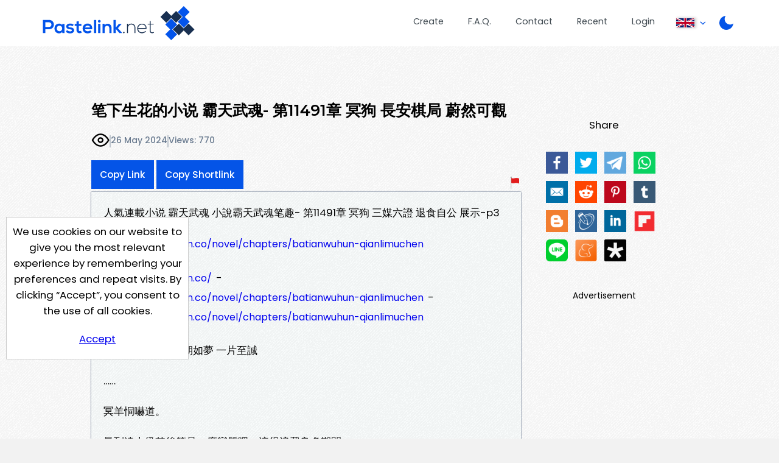

--- FILE ---
content_type: text/html; charset=UTF-8
request_url: https://pastelink.net/xtrvm4zo
body_size: 8157
content:
<!DOCTYPE HTML>
<html lang="en" id="display " class="">
<head>

                        <title>笔下生花的小说 霸天武魂- 第11491章 冥狗 長安棋局 蔚然可觀 - Pastelink.net</title>
    
                                <meta property="og:title" content="笔下生花的小说 霸天武魂- 第11491章 冥狗 長安棋局 蔚然可觀 - Pastelink.net" />
        

    <meta charset="UTF-8">
    <meta name="author" content="Pastelink">
    <meta name="viewport" content="width=device-width, initial-scale=1">
    <meta name="description" content="Pastelink.net - Anonymously publish text with hyperlinks enabled.">
    <meta property="og:type" content="website" />
    <meta property="og:url" content="https://pastelink.net" />
    
    <meta property="og:image" content="https://pastelink.net/assets/images/pastelink-logo-square.png" />
    <meta property="og:image:alt" content="Pastelink.net Logo" />
    <meta property="og:description" content="Pastelink.net - Anonymously publish text with hyperlinks enabled." />

    <meta property="fb:app_id" content="181310523557405" />

    <link rel="icon" href="/pastelink.ico">
    <link rel="preconnect" href="https://fonts.googleapis.com">
<link rel="preconnect" href="https://fonts.gstatic.com" crossorigin>
<link href="https://fonts.googleapis.com/css2?family=Montserrat:wght@600&family=Poppins:wght@400;500;700&display=swap" rel="stylesheet" nonce="cbc2a9dd61f4e3dcf56952a2667aed5565e307aae50dcd92"> 
    <link type="text/css" href="/assets/css/styles.css?q=44" rel="stylesheet">

    <!--<script src="https://code.jquery.com/jquery-3.6.0.min.js"
              integrity="sha256-/xUj+3OJU5yExlq6GSYGSHk7tPXikynS7ogEvDej/m4="
              crossorigin="anonymous" nonce="cbc2a9dd61f4e3dcf56952a2667aed5565e307aae50dcd92"></script>-->
    <script src="/assets/js/jquery-3.6.0.min.js"></script>

    <script src="/assets/js/script.min.js?q=44" defer></script>
    <script src="https://cdnjs.cloudflare.com/ajax/libs/js-cookie/latest/js.cookie.min.js" nonce="cbc2a9dd61f4e3dcf56952a2667aed5565e307aae50dcd92"></script>
    
    <!-- Google Tag Manager -->
    <script>(function(w,d,s,l,i){w[l]=w[l]||[];w[l].push({'gtm.start':
    new Date().getTime(),event:'gtm.js'});var f=d.getElementsByTagName(s)[0],
    j=d.createElement(s),dl=l!='dataLayer'?'&l='+l:'';j.async=true;j.src=
    'https://www.googletagmanager.com/gtm.js?id='+i+dl;f.parentNode.insertBefore(j,f);
    })(window,document,'script','dataLayer','GTM-55WHPWQ');</script>
    <!-- End Google Tag Manager -->

        <meta name="referrer" content="no-referrer-when-downgrade" />
            <meta name="robots" content="index, follow">
                                        <!-- Hilltop a1 -->
            <script>
                (function(mwdscs){
                var d = document,
                    s = d.createElement('script'),
                    l = d.scripts[d.scripts.length - 1];
                s.settings = mwdscs || {};
                s.src = "\/\/lightindividual.com\/c_Dh9.6QbT2\/5ZlZSoW\/Qc9\/NejtQn3PM\/DAIsxdMPil0y2ENeDucswXMWjeELzE";
                s.async = true;
                s.referrerPolicy = 'no-referrer-when-downgrade';
                l.parentNode.insertBefore(s, l);
                })({})
            </script>
        

        
    
            <script src="https://challenges.cloudflare.com/turnstile/v0/api.js?compat=recaptcha&onload=captchaLoaded" async defer></script>
    
</head>

<body class="display display-page ">
<!-- Google Tag Manager (noscript) -->
<noscript>
    <iframe src="https://www.googletagmanager.com/ns.html?id=GTM-55WHPWQ"
            height="0" width="0" style="display:none;visibility:hidden" nonce="cbc2a9dd61f4e3dcf56952a2667aed5565e307aae50dcd92"></iframe>
</noscript>
<!-- End Google Tag Manager (noscript) -->
<div class="wrapper">


    <header>
        <div class="banner">
                                                    <a class="logo" href="/"><div class="en"></div></a>
            <nav>
                <ul>
                    <li class="createli"><a href="/submit">Create</a></li>
                    <li class="faqli"><a href="/faq">F.A.Q.</a></li>
                    <li class="contactli"><a href="/contact">Contact</a></li>

                    <li class="readli"><a href="/recent">Recent</a></li>

                                                                                    <li class="loginli"><a href="/login">Login</a></li>
                                        <li class="locale-switcher">
                        <span class="current-locale-container language-english">
                            <span class="flag-icon"></span>
                            <span class="arrow-drop"></span>
                        </span>
                        <div class="collapse">
                            <ul>

                                                                                                     <li class="language-selection language-arabic" data-languagecode="ar">
                                        <div class="center-flag">
                                            <span class="flag-icon"></span>
                                            <span class="language-name">عربي</span>
                                        </div>
                                    </li>
                                                                                                    <li class="language-selection language-indonesian" data-languagecode="id">
                                        <div class="center-flag">
                                            <span class="flag-icon"></span>
                                            <span class="language-name">bahasa Indonesia</span>
                                        </div>
                                    </li>
                                                                                                     <li class="language-selection language-malay" data-languagecode="ms">
                                        <div class="center-flag">
                                            <span class="flag-icon"></span>
                                            <span class="language-name">Bahasa Melayu</span>
                                        </div>
                                    </li>
                                                                                                     <li class="language-selection language-german" data-languagecode="de">
                                        <div class="center-flag">
                                            <span class="flag-icon"></span>
                                            <span class="language-name">Deutsch</span>
                                        </div>
                                    </li>
                                                                                                    <li class="language-selection language-spanish" data-languagecode="es">
                                        <div class="center-flag">
                                            <span class="flag-icon"></span>
                                            <span class="language-name">Español</span>
                                        </div>
                                    </li>
                                                                                                     <li class="language-selection language-french" data-languagecode="fr">
                                        <div class="center-flag">
                                            <span class="flag-icon"></span>
                                            <span class="language-name">Français</span>
                                        </div>
                                    </li>
                                                                                                     <li class="language-selection language-italian" data-languagecode="it">
                                        <div class="center-flag">
                                            <span class="flag-icon"></span>
                                            <span class="language-name">Italiano</span>
                                        </div>
                                    </li>
                                                                                                     <li class="language-selection language-portuguese" data-languagecode="pt">
                                        <div class="center-flag">
                                            <span class="flag-icon"></span>
                                            <span class="language-name">Português</span>
                                        </div>
                                    </li>
                                                                                                     <li class="language-selection language-turkish" data-languagecode="tr">
                                        <div class="center-flag">
                                            <span class="flag-icon"></span>
                                            <span class="language-name">Türkçe</span>
                                        </div>
                                    </li>
                                                                                                     <li class="language-selection language-ukrainian" data-languagecode="uk">
                                        <div class="center-flag">
                                            <span class="flag-icon"></span>
                                            <span class="language-name">Українською</span>
                                        </div>
                                    </li>
                                       
                                                                     <li class="language-selection language-vietnamese" data-languagecode="vi">
                                        <div class="center-flag">
                                            <span class="flag-icon"></span>
                                            <span class="language-name">Tiếng Việt</span>
                                        </div>
                                    </li>
                                  
                                                                     <li class="language-selection language-polish" data-languagecode="pl">
                                        <div class="center-flag">
                                            <span class="flag-icon"></span>
                                            <span class="language-name">Język polski</span>
                                        </div>
                                    </li>
                                                            </ul>
                        </div>
                    </li>
                    <li class="dark dark-selector dark-selector-desktop" title="Switch between dark and light themes"></li>
                </ul>
            </nav>
        </div>
        <div class="dark dark-selector dark-selector-mobile" title="Switch between dark and light themes"></div>
        <div class="menu-toggle">
            <button class="menu-button" type="button">
              <div class="menu__item--1"></div>
              <div class="menu__item--2"></div>
              <div class="menu__item--3"></div>
            </button>
            <span>Menu</span>
        </div>

    </header>


        
    <div class="top-section">
        <div class="hug-left">
            <div class="top-container">
                                                                                            
            
                
                <div class="title-container">
                    <h2 id="title-display" class="font-control">笔下生花的小说 霸天武魂- 第11491章 冥狗 長安棋局 蔚然可觀</h2>   
                                            <div id="info" class="info-bar">
                                                        <div id="icons">
                                <p class="icon-container">
                                                                            <div class="icon icon-public" title="This paste is public"></div>
                                    
                                                                </p>

                            </div>
                            <span class="divider"></span>
                                                       
                                <p title="Created On 26 May 2024, 11:52:17 PM">26 May 2024</p>
                                <span class="divider"></span>
                                <p id="viewcount">Views: 770</p>
                        </div>
                        
                            <div id="rest" class="rest">
                                <div class="share-button-container">
                                    <button class="sharelink" id="sharelink" data-url="https://pastelink.net/xtrvm4zo">Copy Link</button>
                                    <button class="sharelink fbtemp" id="sharelink" data-url="https://pslk.net/xtrvm4zo">Copy Shortlink</button>
                                </div>
                                <div class="report-button-container">
                                    <a class="report-button" href="/report?url=xtrvm4zo"></a>
                                </div>
                                
    
                            </div>
                                                                                                                                                                                              </div>
                        <div id="body-display" class="body-display font-control font-control-body">
                            <p> 人氣連載小说 霸天武魂 小說霸天武魂笔趣- 第11491章 冥狗 三媒六證 退食自公 展示-p3</p><p> <a href="https://www.ttkan.co/novel/chapters/batianwuhun-qianlimuchen" target="_blank" rel="nofollow">https://www.ttkan.co/novel/chapters/batianwuhun-qianlimuchen</a> </p><p> <a href="https://www.ttkan.co/" target="_blank" rel="nofollow">https://www.ttkan.co/</a> - <a href="https://www.ttkan.co/novel/chapters/batianwuhun-qianlimuchen" target="_blank" rel="nofollow">https://www.ttkan.co/novel/chapters/batianwuhun-qianlimuchen</a> - <a href="https://www.ttkan.co/novel/chapters/batianwuhun-qianlimuchen" target="_blank" rel="nofollow">https://www.ttkan.co/novel/chapters/batianwuhun-qianlimuchen</a> </p><p>第11491章 冥狗 佳期如夢 一片至誠</p><p>&hellip;&hellip;</p><p>冥羊恫嚇道。</p><p>量到達十級其後算是一度變質吧，這得浪費良多期間。</p><p>爲此他就在此再配置了三重韜略。</p><p>那肱帶着儲物戒協同上升在了地上。</p><p>  <a href="https://www.baozimh.com/comic/guofenaimeideyewan-qingying" target="_blank" rel="nofollow">https://www.baozimh.com/comic/guofenaimeideyewan-qingying</a>  </p><p>一度眉眼與冥羊簡直千篇一律的壯漢驀然間咆哮了躺下：&ldquo;凌霄，你敢殺我兄弟，我讓你死無葬身之地啊！&rdquo;</p><p>&ldquo;輪到你們了！&rdquo;</p><p>修爲提升上來，纔是霸道。</p><p>&ldquo;呵呵，你安定，我會讓你昆下去陪你的。&rdquo;</p><p>雖消打過，惟凌霄認賬我方再遇冥羊云云的人，應該兇優哉遊哉取勝了。</p><p>再者說，與民辦小學風雨同舟成爲的神帝，比擬大凡的一階神帝壯大多了。</p><p>&hellip;&hellip;</p><p>&ldquo;找死！&rdquo;</p><p>&hellip;&hellip;</p><p>左右不過報個處所云爾，又訛謬要下手，她們也即或。</p><p>他拿出了轉送符，二話沒說照會了他全份分解的武者：&ldquo;給我找出凌霄，有重謝！&rdquo;</p><p>至於神霧明某種，優一手板拍死了。</p><p>行爲孿生子仁弟，冥狗與冥羊從來都是心心相印的，聯絡極好。</p><p>&hellip;&hellip;</p><p>冥羊想從儲物戒裡握有轉交符偷逃，下文被早有打小算盤的凌霄斬斷了局臂。</p><p>而他則一擁而入到了荒古禁術的修煉當腰。</p><p>消逝太大的走形，縱令耐力變得更強，作用變得更好了。</p><p>最最少天驕榜上九十以次的，都有一戰之力了吧。</p><p>此時候，元尊也將方方面面丹藥淬鍊一了百了，返安歇了。</p><p>凌霄經貿混委會的麟神術越多，越強，荒古神印就越強。</p><p>&ldquo;輪到爾等了！&rdquo;</p><p>那胳膊帶着儲物戒共計上升在了桌上。</p><p>&ldquo;沒死的給我聽着，誰敢連接釘我，殺無赦！&rdquo;</p><p>冥羊勒迫道。</p><p>下不一會，胸中無數的慘叫聲響起。</p><p>乃至連融合，他都不想多用。</p><p>他還想找個康寧的端修齊呢，被這幫壞分子盯着，還怎生心安理得修煉，因故他左右手新鮮重，收斂絲毫寬饒的興趣，輾轉就將那幫人剌了。</p><p>一段年月後來，荒古神槍、荒古惡夢、荒古之門、荒古魔蓮、荒古龍榜樣一升高到了七級。</p><p>付諸東流太大的蛻化，就是潛能變得更強，化裝變得更好了。</p><p>&hellip;&hellip;</p><p>三天今後，凌霄的氣味顯著泰山壓頂了許多。</p><p>唯有如許也夠嗆。</p><p>修爲提升下去，纔是王道。</p><p>一段韶光後頭，荒古神槍、荒古噩夢、荒古之門、荒古魔蓮、荒古龍體統一進步到了七級。</p><p>即或這他一度大害怕了，但他備感，獨自搬源己的哥哥，才幹確驚嚇住凌霄，否則的話，他茲真就窮沒救了。</p><p>沾他們的體貼入微，那照例惠成百上千啊。</p><p>最低檔可汗榜上九十之下的，都有一戰之力了吧。</p><p>冥狗和冥羊都是冥族神聖境的至上天生，在冥族地位極高的，以她們兩個都是末段或是突破神帝境，以至神尊境的忌憚消失。</p><p>&ldquo;沒死的給我聽着，誰敢接連跟我，殺無赦！&rdquo;</p><p>一段時分後頭，荒古神槍、荒古夢魘、荒古之門、荒古魔蓮、荒古龍榜樣一提升到了七級。</p><p>&ldquo;得法，而且排名榜89位，徹底錯事你能惹得起的消亡。&rdquo;</p><p>甚而連休慼與共，他都不想多用。</p><p>&ldquo;哦？你的雙胞胎老大哥亦然大帝榜上的人物？&rdquo;</p><p>將該署人的儲物戒都收了始於，凌霄轉身長足去。</p><p>&ldquo;沒死的給我聽着，誰敢維繼跟我，殺無赦！&rdquo;</p><p>本當說是十分安然了。</p><p>凌霄霍然向陽地角天涯的一片森林間扔了一個荒古魔蓮。</p><p>下一場，他將有所的中流丹藥和上品丹煤都拿了出來，送交元尊淬鍊。</p><p>冥羊要挾道。</p><p>&ldquo;輪到你們了！&rdquo;</p><p>橫排更高的，還有這些尊長的庸中佼佼，都次於惹啊。</p><p>行事雙胞胎小兄弟，冥狗與冥羊向都是親切的，干涉極好。</p><p>&hellip;&hellip;</p><p>一大片的武者被殺。</p><p>冥狗和冥羊都是冥族高貴境的頂尖蠢材，在冥族位極高的，因她們兩個都是臨了容許突破神帝境，甚至神尊境的怖留存。</p><p>他出現相好的計較全錯了。</p><p>言罷，凌霄催動時候鎖鏈，殺了冥羊。</p><p>只是云云也深。</p><p>再說，與大中學校統一化爲的神帝，可比典型的一階神帝微弱多了。</p><p>荒古禁術的修煉很有限，即或中止融入有蹄類型的武技神通，相容越多，路越高，威力就越大。</p><p>況且，與民辦小學統一成爲的神帝，比擬等閒的一階神帝投鞭斷流多了。</p><p>遂，羣人都肇始在追求凌霄。</p>
                        </div>       
                     
            
            
            
                           
                        </div><!--hug-left-->
            <div class="explain" id="display-sidebar">
                                    <div id="share">
                        <p>Share</p>
                        <p id="social-icons" class="social-icons"><a id="ifacebook" href="https://www.facebook.com/sharer/sharer.php?u=https://pastelink.net/xtrvm4zo" class="share ifacebook" title="Facebook"></a><a id="itwitter" href="https://twitter.com/share?url=%20https://pastelink.net/xtrvm4zo" target="blank" class="share itwitter" title="Twiiter"></a><a id="itelegram" href="https://t.me/share/url?url=%20%0Ahttps://pastelink.net/xtrvm4zo" target="blank" class="share itelegram" title="Telegram"></a><a id="iwhatsapp" href="https://api.whatsapp.com/send?text=%20https://pastelink.net/xtrvm4zo" target="blank" class="share iwhatsapp" data-action="share/whatsapp/share" title="Whatsapp"></a><a id="iemail" href="mailto:?subject=Check%20Out%20My%20Page%20on%20Pastelink.net%3A%20%20&body=https://pastelink.net/xtrvm4zo%0A%0A" target="blank" class=" iemail" title="Email"></a><a id="ireddit" href="https://www.reddit.com/submit?url=https://https://pastelink.net/xtrvm4zo&title=%20" target="blank" class="share ireddit" title="Reddit"></a><a id="ipintrest" href="https://www.pinterest.com/pin/create/button/?url=https://pastelink.net/xtrvm4zo&description=%20&media=https://pastelink.net/assets/images/pastelink-logo-square.png" target="blank" class="share ipintrest" title="Pintrest"></a><a id="itumblr" href="http://www.tumblr.com/share?v=3&u=https://pastelink.net/xtrvm4zo&t=%20&posttype=link" target="blank" class="share itumblr" title="Tumblr"></a><a id="iblogspot" href="https://www.blogger.com/blog-this.g?u=https://pastelink.net/xtrvm4zo&n=%20" target="blank" class="share iblogspot" title="Blogger"></a><a id="ilivejournal" href="https://profitquery.com/add-to/livejournal/?url=https://pastelink.net/xtrvm4zo&title=%20" target="blank" class="share ilivejournal" title="Live Journal"></a><a id="ilinkedin" href="https://www.linkedin.com/sharing/share-offsite/?url=https://pastelink.net/xtrvm4zo" target="blank" class="share ilinkedin" title="Linkedin"></a><a id="iflipboard" href="https://share.flipboard.com/bookmarklet/popout?v=2&title=%20&url=https://pastelink.net/xtrvm4zo" target="blank" class="share iflipboard" title="Flipboard"></a><a id="iline" href="https://social-plugins.line.me/lineit/share?url=https://pastelink.net/xtrvm4zo&text=%20" target="blank" class="share iline" title="Line"></a><a id="imeaneame" href="https://www.meneame.net/submit?url=https://pastelink.net/xtrvm4zo" target="blank" class="share imeaneame" title="Meaneame"></a><a id="idiaspora" href="https://diasp.org/bookmarklet?url=https://pastelink.net/xtrvm4zo&title=%20&jump=doclose" target="blank" class="share idiaspora" title="Diaspora"></a></p>              
                    </div>
                                                    <div id="banner" class="ad skyscraper">
                        <p>Advertisement</p>
                        <div class="ad-container" id="ad-container">
                                
                                                                                                
                                
                                                        <div class="clearfix"></div>
                        </div>
                        <div class="clearfix"></div>
                    </div>
                            </div>
        <div class="push"></div>
    </div><!--top-section-->

        
                                                
        
    
    <script>
        // social media popup script
        (function () {
            var Config = {
                Link: ".share",
                Width: 500,
                Height: 500
            };
            var slink = document.querySelectorAll(Config.Link);
            for (var a = 0; a < slink.length; a++) {
                slink[a].onclick = PopupHandler;
            }

            function PopupHandler(e) {

                e = (e ? e : window.event);
                var t = (e.target ? e.target : e.srcElement);
                var
                    px = Math.floor(((screen.availWidth || 1024) - Config.Width) / 2),
                    py = Math.floor(((screen.availHeight || 700) - Config.Height) / 2);
                var popup = window.open(t.href, "social", "width=" + Config.Width + ",height=" + Config.Height + ",left=" + px + ",top=" + py + ",location=0,menubar=0,toolbar=0,status=0,scrollbars=1,resizable=1");
                if (popup) {
                    popup.focus();
                    if (e.preventDefault) e.preventDefault();
                    e.returnValue = false;
                }
                return !!popup;
            }
        }());
    </script>
    
            






    
    

</div> <!-- <div class="wrapper"> -->
<div class="cookie-consent">
    <div class="cookie-consent-inner">
        We use cookies on our website to give you the most relevant experience by remembering your preferences and
repeat visits. By clicking “Accept”, you consent to the use of all cookies.
        <div class="cookie-consent-button">
            <a href="#" class="button" id="cookies-accept">Accept</a>
        </div>
    </div>
</div>

<footer>
        <div class="container">
        <div class="logo-bg-90-tl"></div>
        <div class="inner-wrapper">

            <div class="contact-box">
                <div class="logo-box-container logo">
                    <div class="en white contrast"></div>
                </div>
                <div class="link-box-container">
                    <div class="contact-info-box">
                        <h3>Contact Us</h3>
                        <p><a
                            href="mailto:suppo&#x72;t&#x40;pas&#x74;elink&#46;net">suppor&#x74;&#x40;pasteli&#x6e;k&#x2e;net</a></p>
                    </div>
                    <div class="link-box">
                        <h3>Useful Pages</h3>
                        <p><a href="/submit">Create New Paste</a></p>
                        <p><a href="/account">Your Account</a></p>
                        <p><a href="/faq">F.A.Q.</a></p>
                        <p><a href="/recent">Recent</a></p>
                        <p><a href="/contact">Contact</a></p>
                    </div>

                </div>
            </div>

            <span class="hp-divider small">
                <div class="image-container">
                    <div class="image-bg"></div>
                </div>
            </span>

            <!--
            <div class="recommend-container">
                <div class="recommend">
                    <span>We Recommend</span>
                    <a href="https://go.nordvpn.net/aff_c?offer_id=15&aff_id=85567&url_id=902 " class="image-container">
                    </a>
                </div>
            </div>
            -->
            
            <div class="bottom">
                <span>
                    Pastelink.net &copy; 2026
                </span>
                 <span class="divide">|</span>
                <span>
                    <a href="/termsandconditions">Terms &amp; Conditions</a>
                </span>

            </div>
        </div>
    </div>
</footer>

</body>
</html>


--- FILE ---
content_type: image/svg+xml
request_url: https://pastelink.net/assets/images/public-black.svg
body_size: 462
content:
<svg width="25" height="18" viewBox="0 0 25 18" fill="none" xmlns="http://www.w3.org/2000/svg">
<path d="M1.67188 9C1.67188 9 5.67188 1 12.6719 1C19.6719 1 23.6719 9 23.6719 9C23.6719 9 19.6719 17 12.6719 17C5.67188 17 1.67188 9 1.67188 9Z" stroke="black" stroke-width="2" stroke-linecap="round" stroke-linejoin="round"/>
<path d="M12.6719 12C14.3287 12 15.6719 10.6569 15.6719 9C15.6719 7.34315 14.3287 6 12.6719 6C11.015 6 9.67188 7.34315 9.67188 9C9.67188 10.6569 11.015 12 12.6719 12Z" stroke="black" stroke-width="2" stroke-linecap="round" stroke-linejoin="round"/>
</svg>
